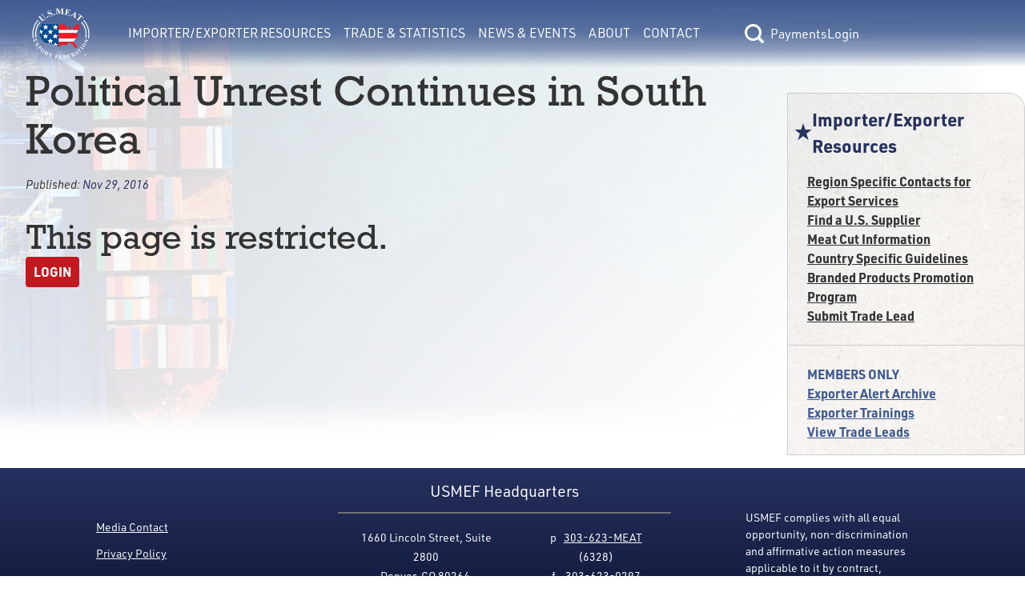

--- FILE ---
content_type: text/javascript
request_url: https://usmef.org/_nuxt/usmef-logo-white.483c07fe.js
body_size: 7716
content:
const l=`<svg version="1.1" id="Layer_1" xmlns="http://www.w3.org/2000/svg" x="0" y="0" viewBox="0 0 2304 2053.5" style="enable-background:new 0 0 2304 2053.5" xml:space="preserve">
  <style>
    .usmef-logo-white-st0{fill:#fff}.usmef-logo-white-st1{fill:#ed1c24}
  </style>
  <path class="usmef-logo-white-st0" d="M1737.3 402.4c-2.1-7.3-2.1-19.8-1-41.4l4.5-103.3 4.2-100.8-3.5-2.1-128.6 102.9-31.3 25c-16 13.6-27.8 21.9-35.5 25-6.6 2.1-15.3 3.1-22.6 1l-2.4 4.2 72.7 34.4 2.1-4.2c-9.7-6.3-16.3-10.4-18.4-13.6-3.1-5.2-4.5-11.5-1-16.7 2.1-5.2 7.7-9.4 13.9-15.6l20.5-16.7 73.7 34.4-1.4 31.3c-1 8.3-1 13.6-1 14.6 0 2.1-2.1 5.2-3.1 7.3-1 3.1-3.1 5.2-6.6 6.3-4.2 0-10.8-1-19.5-4.2l-4.2-3.1-2.1 5.2 101.5 47.6 2.1-5.2c-6.8-3.9-9.9-8.1-13-12.3zm-51.8-105-60.5-29.2 12.9-10.4 49.7-39.6-1 39.6-1.1 39.6zM2151.4 1458.4c-5.6-16-16.3-28.5-31.6-37.9-18.1-11.5-36.5-14.6-55.6-10.1-18.8 4.5-34.1 15.6-44.5 35.1-8.7 12.2-12.5 24.7-12.9 37.9-.3 5.6.3 11.1 1.4 17 4.5 19.1 15.6 34.1 33.4 45.6 15.7 9.4 32.3 13.2 49.4 11.5 21.9-2.1 38.9-14.6 52.8-35.5 7.7-13.2 12.2-25.7 12.2-38.6.3-8.3-1.5-16.7-4.6-25zm-8.4 42.7c0 6.3-1.7 12.2-4.9 17.7-5.6 9-13.9 13.2-23.3 13.9-14.6.7-31.6-5.6-52.5-18.4-16.7-10.4-28.9-20.9-35.1-30.9-.3 0-.3-.3-.3-.3-7.3-12.9-8-24.7-1.7-35.5 3.8-5.2 8-9.4 14.6-12.2 5.6-1.7 13.9-1.7 23.3 0 9.4 2.1 22.6 8.3 38.9 18.4 13.6 8.3 23.6 16.3 30.6 24 1.4 1.7 2.4 3.8 3.5 5.6 3.8 6.3 6.6 12.2 6.9 17.7zM1701.5 1915.9l39.6-17-1.7-4.5c-3.8 1.4-7 1.7-10.1.7-2.8 0-6.9-2.8-12.9-6.3l-48.7-29.2c6.6-5.6 11.5-11.5 13.9-17 .7-1 1-2.4 1.4-3.5 3.1-7.7 2.4-16.3-1.4-25-3.1-7.3-8.7-13.2-15.6-17-6.3-4.2-13.9-5.6-22.6-4.9-7.7 1-19.8 4.9-34.8 11.1l-60.2 26.1 1.4 2.4c5.6-2.4 10.8-3.8 13.2-3.1 2.4 0 5.2 1.4 6.3 2.4 1.7 1 2.8 3.8 4.9 8 .7 1.4 1.4 3.1 2.1 4.9l35.5 83.1c3.1 7 4.9 11.5 4.5 13.9 0 2.1-.7 4.5-2.8 6.3-1 2.1-4.9 4.5-11.1 7l1 3.1 65-27.5-1-2.8c-5.9 2.8-10.1 3.1-13.2 3.1-2.8 0-5.2-1-6.6-2.4-1-1.4-3.8-5.6-7-13.2l-14.9-35.8 8.7-3.5 67.1 40.6zm-78.9-43.8-13.9-33-10.1-24.3 10.1-4.5c10.8-4.2 20.2-4.9 26.4-2.4 7 3.1 12.2 9.4 16.3 19.5 2.1 4.2 2.8 8 3.1 11.8.3 2.4.3 4.5 0 6.6-.3 5.2-3.1 9.4-7 13.2-3.8 3.8-10.8 7.7-19.5 11.5l-5.4 1.6zM1385.1 1954.5c-.3-13.9-4.2-26.8-11.1-37.6-7.3-11.1-16.7-18.4-29.2-23.3-10.4-4.5-23.6-5.9-40.7-5.6l-61.5 3.5v3.1l4.9-.3c3.8-.3 7 .3 9.7 1.4 2.1 1.7 3.5 3.8 4.5 4.2 1.4 2.4 1.7 7.3 2.1 14.9l2.1 43.1 2.1 46.9c.3 7.6.3 12.2 0 13.9-1.7 3.1-2.4 5.2-4.9 5.9-2.1 2.1-5.2 2.1-9.4 2.8l-4.9.4.7 2.4 61.5-2.8c8.7-.3 15.6-1 19.5-2.1 9.7-2.4 17.4-5.2 24-8.7 6.3-3.5 11.8-8 16.7-13.9 4.2-5.2 8-12.5 11.1-21.2 2.1-7.3 3.1-14.6 3.1-23.6-.3-.9-.3-2-.3-3.4zm-47.3 53.6c-5.2 8-13.9 12.5-24.7 13.2-3.8 0-6.2-.3-8-1.7-1.4-.3-2.8-1.4-2.8-2.8-.7-1.4-1.4-4.9-1.7-10.8l-2.4-48-3.1-62.9c11.1-.7 20.2.7 25 2.1 5.9 3.1 12.5 8.3 17.4 17 5.6 10.4 10.1 24.3 10.8 42.8v1c1 22.6-2.9 39.3-10.5 50.1zM650.8 1790.8c-.3-4.2-1.4-8.3-3.5-12.2-1.4-3.1-3.5-6.3-5.9-9.4-5.2-5.2-15.3-12.9-29.6-21.2l-55.3-34.8-1.4 3.1c5.6 2.8 9.4 6.3 10.1 8.4 2.1 2.4 2.1 5.2 1.7 7 .3 2.4-2.4 6.6-7 12.9l-20.9 34.1-26.1 42.4c-4.5 6.6-7 11.1-8.7 12.2-2.1 1-4.5 1.7-6.9 1.4-2.4.3-7-1.7-12.2-5.2l-2.4 2.1 60.5 37.5 1.7-2.1c-5.2-3.5-9-6.3-10.1-8.7-1.7-3.1-2.1-5.6-2.1-7.3.7-2.1 2.8-6.3 7-13.2l20.2-33 8.7 4.9 5.2 78.6 36.5 22.9 2.4-4.2c-3.1-2.4-4.9-4.9-5.9-8-1-2.1-2.1-7.3-2.1-13.6l-3.8-57c7.7 2.1 14.6 2.8 21.9 1.7 9-1.7 17-7.6 22.6-16.7 4.3-6.6 6.4-15 5.4-22.6zm-33.1 5.5c-4.2 6.6-8.3 10.8-13.9 12.9-4.2 3.1-8.7 3.5-14.3 2.4-5.2-1-11.8-4.9-20.9-9.4l-4.5-3.8 12.5-19.8 20.5-33 9.4 6.6c9.7 5.2 15.6 12.9 17 19.8.3 2.1.7 4.2.3 6.6-.2 5.2-2.3 11.5-6.1 17.7zM475.9 1656.9c-15.3-14.9-32.7-20.9-52.8-19.5-19.5.7-35.8 9.7-49.7 25.4-12.5 13.9-19.1 29.9-19.5 46.9v3.1c-.7 20.9 8.7 38.9 26.4 54.9 18.8 16.3 39.3 22.3 61.5 17.4 16.7-2.8 30.6-11.5 42.4-24.7 13.2-14.9 18.8-30.6 19.1-47.6v-5.6c-1.4-20-10-36.7-27.4-50.3zm-21.6 80.3c-10.8 11.8-19.8 20.5-28.9 26.1-9.4 4.9-17.4 7.3-24.3 7-6.6-1-12.2-3.5-16.7-8-8-6.6-11.1-15.3-10.8-24.7 1.4-7.6 4.2-15.6 9-24.7 4.5-7.7 10.1-15.7 17.7-24.3 13.6-15 25.7-25 36.9-29.9 13.9-4.9 25.4-4.2 35.1 3.5 4.5 4.9 8 10.4 9.4 16.7 1 5.6 0 13.9-3.5 23.3-1 3.1-3.1 6.6-5.6 10.8-4 6.8-10.6 15.2-18.3 24.2zM375.4 1574.8c-3.5-7.3-8.3-15.3-15.6-24l-38.9-46.6-2.4 2.4c3.8 4.5 6.3 8.3 7 11.5.3 1.7 0 4.2-.7 7-.7 1.7-4.5 4.9-10.1 10.1l-47.6 39.6-21.9 18.4c-5.6 4.9-10.1 7.6-11.8 8-2.1.7-4.5 0-7-.3-2.8-.7-5.9-3.8-10.1-9l-2.8 2.1 45.5 54.2 2.4-2.1c-4.2-4.9-6.3-8.7-7.6-11.8 0-2.1 0-5.2.7-7 1.4-2.1 5.2-5.6 10.8-10.1l29.6-25.4c10.8 12.9 19.1 20.2 24 24.7 8.3 5.6 17 9.4 26.1 9.4 8.3.7 15.6-1.7 22.6-7.7 8.3-6.6 12.2-16.3 12.2-27.1-.6-4.8-2-10.3-4.4-16.3zm-29.2 17.8c-8.3 7-16 10.8-22.9 10.1-7-.7-13.2-4.5-18.8-10.8-1.4-1-2.8-2.4-3.8-4.2l15.3-12.9 32.7-27.8 2.4 3.1c6.3 8.3 8.7 15.3 8.3 22.3 0 1-.3 1.7-.3 2.4-1.4 6.3-6 11.9-12.9 17.8zM2053.7 375.6l-42.1 49.7-4.2-3.1c5.2-13.6 8.7-24 9.7-31.3 1-7.3-1-16.3-4.5-23.6-2.1-4.2-7.3-10.4-16-17.7l-13.2-10.4L1867 472.3c-7.6 9.4-13.2 16.7-14.3 19.8-1 3.1 0 6.3 1 10.4 1.4 5.2 4.5 9.4 9.7 12.5l6.6 6.3-3.1 3.1-95.3-77.2 3.5-3.1 5.2 4.2c6.6 5.2 11.8 6.3 16.3 7.3 3.1 1 7.6 0 10.8-2.1 3.1-1 8.7-6.3 17.4-16.7l115.4-132.1-11.8-10.4c-14.3-10.4-26.1-14.6-35.8-14.6-13.9 0-27.8 6.3-41 16.7l-4.2-3.1 43.1-50.1 163.2 132.4zM1427.1 73.5l-21.6 89.7 4.2 1c15.3 3.8 27.1 2.1 35.8-5.2 8.7-8.3 16-20.9 21.6-37.5l5.2 1-26.7 116.5-5.6-2.1c2.1-11.5 1-24-1-33.4-2.1-8.3-6.6-15.7-11.8-19.8-4.2-4.2-13.9-8.3-23.6-10.4l-16.3 65.7c-3.1 12.5-3.1 19.8-3.1 22.9-1 3.1 1 6.3 3.1 8.3 3.1 3.1 7.6 5.2 13.9 6.3l14.3 3.1c21.6 5.2 38.9 4.2 53.9-4.2 15.3-7.3 28.2-20.9 40-38.6l5.6 1-27.1 68.8-198.1-43.6 1-5.2 7.6 2.1c6.6 1 12.9 0 17.4-1 2.1 0 6.6-3.1 8.7-6.3 2.1-3.1 4.2-10.4 7.3-21.9L1366.7 85c2.1-10.4 4.2-16.7 3.1-19.8 0-4.2-1-8.3-3.1-10.4-4.5-4.2-9.7-8.3-17.4-9.4l-7.6-2.1 2.4-5.2 191.2 42.8-16.3 69.9-5.2-1c-1.4-17.7-2.4-30.3-6.6-38.6-5.6-8.3-11.8-15.7-21.6-21.9-6.6-3.1-18.4-7.3-36.9-11.5l-21.6-4.3zM1266.2 250.5c-7.7 0-12.9-1.1-16.3-4.2-4.2-2.1-6.3-4.2-7.3-7.3-2.4-3.1-3.5-11.5-3.5-24L1237 66.2c0-12.5-1-19.8 1-23 1-4.2 3.1-7.3 6.6-8.3 4.2-3.1 9.7-4.2 17-4.2h7.6v-5.2l-99.4 1-59.5 148.8-68.8-146.7-98.4 2.1V36h7.3c6.6 0 13.2 1 16.3 3.1 4.5 2.1 6.6 5.2 8.7 7.3 1 3.1 2.1 11.5 2.1 24l2.1 143.6c0 10.4 1.4 16.7 1.4 17.7-1.4 5.2-3.5 9.4-5.6 12.5-2.1 3.1-6.6 7.3-10.8 8.3-4.5 2.1-9.7 3.1-15.3 3.1h-2.1v5.2l84.5-1v-5.2c-11.1 0-18.4-2.1-22.9-5.2-5.2-4.2-8.7-8.3-9.7-14.6-1-2.1-2.1-9.4-2.1-20.9l-2-162.3 94.9 207.2h4.5l85.2-212.4 3.5 169.7c0 12.5 0 19.8-1 22.9-2.4 4.2-4.5 7.3-7.7 8.3-4.5 2.1-9.7 4.2-16.3 5.2h-7.7v5.2l123.4-2.1v-5.2h-7.6zM906.3 241.1c-6.6-4.2-13.9-5.2-21.6-4.2-6.6 2.1-12.9 6.3-17.4 13.6-3.1 5.2-5.2 12.5-3.1 19.8 2.1 7.3 6.6 13.6 12.9 16.7 6.6 4.2 12.9 5.2 20.5 3.1 7.7-1 13.2-5.2 17.4-11.5 4.2-6.3 5.2-12.5 4.2-20.9-2.1-7.2-6.3-12.4-12.9-16.6zM738.7 81.9l29.2 70.9-6.3 2.1c-10.8-16.7-24-28.2-41-35.5-17.4-6.3-33.7-7.3-47.6-2.1-11.8 4.2-20.5 11.5-24 19.8-5.2 8.3-5.2 15.7-2.1 24 2.1 4.2 4.5 8 8.7 10.1 5.6 4.2 12.9 8.3 21.6 9.4 7.6 2.1 21.6 4.2 44.5 5.2 32.3 3.1 54.9 8.3 66.8 15.6 13.2 9.4 21.9 19.8 27.1 34.4 7.7 17.7 6.6 36.5-3.1 54.2-8.7 18.8-25 31.3-47.6 39.6-6.6 3.1-13.9 4.2-20.5 6.3-6.6 0-16.3 0-27.1-2.1-6.3 1-10.8 1-13.9 2.1-3.1 1-5.6 3.1-8.7 6.3-1 4.2-3.1 9.4-3.1 14.6l-4.5 2.1-32.3-80.3 5.6-2.1c13.9 21.9 31.3 35.5 49.4 41.7 18.4 6.3 36.9 7.3 53.2 2.1 11.8-5.2 20.5-12.5 25.7-21.9 4.5-9.4 5.6-17.7 2.4-27.1-2.4-5.2-6.6-8.3-11.1-12.5-4.2-4.2-10.8-7.3-18.1-8.3-8.7-3.1-20.5-5.2-38.9-6.3-25-2.1-43.5-4.2-54.2-8.3-11.8-3.1-20.5-8.3-29.2-14.6-8.3-7.3-13.9-15.6-18.1-26.1-6.6-15.6-5.6-33 3.1-50.8 8.7-16.7 22.6-28.2 42.1-35.5 7.7-3.1 15.3-4.2 22.6-6.3 5.6 0 12.2 0 21.9 1 8.3 0 13.9 0 17-1 3.5-1 4.5-3.1 6.6-4.2 0-2.1 0-8.3-1-14.6l4.9-1.9zM602.8 343.3c6.3-4.2 13.9-4.2 21.6-2.1 7.7 2.1 12.9 5.2 17.4 11.5 4.2 7.3 4.2 14.6 2.1 21.9-1 7-6.6 11.1-12.9 15.3-6.6 3.1-13.2 5.2-20.5 3.1-7.7-2.1-13.2-6.3-17.4-13.2-4.5-6.3-4.5-12.5-3.1-19.8 3-7.3 6.2-13.6 12.8-16.7zM240.8 378.8l94.9-76.1 3.5 3.1-5.6 4.2c-6.6 5.2-10.8 10.4-11.8 13.6-1 4.2-1 7.3 0 10.4 1 3.1 5.2 10.4 13.9 20.9l75.8 87.3c13.9 15.6 25.7 25 32.3 28.2 6.6 3.1 15.3 4.2 22.6 3.1 8.7-1 17.4-4.2 26.1-11.5 9.7-7.3 16-16.7 19.5-27.1 3.1-9.4 2.1-19.8-1-30.2-2.4-9.4-13.2-24.7-29.2-43.5l-64-73c-6.3-7.3-11.8-12.5-17-14.6-4.5-2.1-8.7-3.1-11.8-2.1-5.6 1-12.2 4.2-19.5 10.4l-4.5-4.2 65-52.2 3.1 4.2-3.1 3.1c-5.6 4.2-8.7 8.3-9.7 13.6-2.4 4.2-2.4 9.4 0 14.6 2.1 4.2 5.2 9.4 11.8 16.7l58.4 66.8c17 20.9 29.2 37.2 34.4 48.7 4.5 11.5 5.6 26.1 2.1 42.8-4.2 15.6-16 32.3-35.5 46.9-15.3 13.6-29.2 21.9-41 24-16.3 4.2-31.3 3.1-43.5-1-12.9-5.2-25.7-14.6-37.6-29.2l-75.8-87.6c-9.7-10.1-14.9-16.3-18.4-17.4-3.1-1-7.7-1-11.8 0-4.2 1-10.8 5.2-19.5 11.1l-3.1-4zM2099.6 1318.2l100.5-34.8-52.5-17.7c-8.7-3.1-14.9-3.8-18.8-3.1-5.2 1.4-9 6.3-10.8 13.2l-3.1-.7 15.6-46.6 3.1.7c-1 6.3-1.7 10.8-1 13.2.3 2.4 2.4 4.9 4.2 7 2.4 1.7 6.9 4.5 13.9 6.3l108.5 37.9-1 3.8-139.4 48.7 83.1 28.2c7.7 2.8 13.9 2.8 17.7.7 3.8-1.7 7-5.6 8.3-8.7l.3-3.1 3.5 1-16 46.2-3.1-.7c2.4-7.7 2.4-12.5 0-16.3-1.7-3.8-7-7-13.9-9.4l-95.3-33-2.4.7c-3.8 1.7-7 3.8-9 4.9-1.7 2.1-3.8 4.5-4.9 9l-3.1-1.4 15.6-46zM2066.2 1624.2l2.1 2.4-46.2 54.9-2.4-1.7 3.1-3.8c2.4-2.8 3.8-6.3 4.5-9.7.3-1 0-3.5-1.4-5.6-1.4-1.7-4.5-4.9-10.1-10.1l-68.8-58.1c-6.3-5.2-10.1-7.7-11.8-8.3-1.4-.3-4.5 0-7 0-2.8 1.4-5.2 3.1-7.6 6.6l-2.8 3.1-2.4-2.1 46.2-55.6 2.4 2.8-3.1 3.1c-1.7 3.1-3.8 6.3-3.8 8.7-.7 2.1-.7 4.5 1.4 6.9.7 1.4 3.8 5.2 9.4 9.4l69.5 58.1c5.6 5.2 10.1 7.7 11.8 8.3 1.4 1.4 3.8.7 5.6 0 3.5-1.4 5.9-3.1 8.3-5.6l3.1-3.7zM1891.3 1613.4l26.1 28.9-2.4 1.7c-7.7-3.8-13.2-7-17.7-8.3-4.2-1-10.1-.3-15 .3-2.4.7-7 4.2-11.5 8l-7.3 7 70.2 77.9c5.2 5.9 9.4 9 11.1 10.4 2.1 1 3.8.3 6.3 0 3.1-.3 5.9-1.7 9-4.2l3.5-3.1 1.7 1.7-53.9 49-1.7-2.4 3.1-2.8c3.8-3.5 4.5-6.6 5.9-9 .7-1.7.7-3.8-.7-6.3 0-2.4-3.1-5.6-8.7-11.1l-70.6-78.2-7 6.6c-7.3 6.3-11.1 13.6-11.8 19.1-.7 8.3 1.7 16.3 7.6 25l-3.1 1.7-26.1-28.2 93-83.7zM1874.3 1810.2c-4.5 1.7-7.7 2.4-10.8 2.4-3.8-.7-9.4-3.5-17-8.3-1.7-1-3.5-2.1-5.6-3.5l-104-67.4-1.7.7 11.5 70.2 8 49.7c1.7 12.2 2.8 20.5 2.4 25.4-1.4 4.9-3.5 9.4-6.6 11.8l1.7 2.4 39.6-25.7-2.1-2.4c-6.3 2.8-9.7 5.2-12.2 5.2-3.8 0-7-1.7-9.4-4.9-1-2.4-2.8-6.3-3.5-11.8l-3.1-15.6 40.7-26.1 15.7 10.4c3.5 2.8 7.3 4.9 7.3 5.6 1 .3 2.4 1.7 3.1 3.1.3 1.7 1.4 3.8.7 4.9-1 2.4-3.5 5.9-7.6 8.7l-2.4 1.7 1 2.4 55.6-36.5-1.3-2.4zm-114.1 17.8-3.8-23.6-4.2-23.6 37.6 23.6 2.8 1.7-32.4 21.9zM1450.1 1870l13.9 54.2 2.4-.7c8.3-1.7 14.6-5.6 17-12.5 2.1-6.3 2.8-14.6 1.4-25l3.1-1.4 17 69.9-2.4.7c-2.4-7-6.3-13.2-10.1-17.7-3.1-4.2-7.6-7-11.5-7.3-3.8-.7-9.4-.7-15.6.3l10.1 39.3c1.7 8.3 3.8 11.8 4.2 13.9.7 1.7 2.8 2.4 4.5 3.8 2.1.7 4.5.7 9-.7l8-1.7c12.2-3.5 21.6-9 27.1-17 5.9-8.3 9-18.4 9.4-30.9l3.8-1.4 4.5 44.9-114.7 28.5-.7-3.5 3.8-.3c3.8-1.4 7.3-3.1 9.4-5.2 1.4-1 2.4-3.1 2.4-5.6s-.7-7-2.4-13.9l-21.6-88c-1.7-6.6-2.4-10.4-3.8-11.8-1-2.4-3.1-3.8-4.9-4.5-3.1-1-7-1.7-11.5-.7l-3.8.7-1-2.4 111.6-27.8 10.1 41.7-3.1.7c-4.5-9.4-9-15.3-13.2-19.1-5.2-3.1-10.8-4.9-17-6.3-5.2 0-12.2 1.4-22.3 3.8l-13.1 3zM1129.5 1903.4l-3.1 56.3h2.8c8.7.3 15.6-1.7 20.2-7.3 3.5-5.2 6.6-13.2 8.3-24h3.1l-4.2 72h-3.1c0-7.7-1.4-14.6-3.5-20.2-2.8-5.2-5.2-9-9-10.8-3.1-2.1-8.7-3.5-14.9-3.5l-2.4 39.6c-.7 8.3-.3 12.9.3 15.3 0 1.7 1.4 3.1 3.1 4.5 2.1 1 3.8 1.7 8.3 2.4l8.3.3c12.5.7 23.3-2.1 30.9-8.7 7.7-5.6 13.9-14.6 18.4-26.4l3.8.7-8.3 43.5-118.9-7.3v-3.1h4.5c3.8 0 7.6-.7 10.8-1.7 1-.7 3.1-2.1 3.8-4.5.3-1.7 1.4-6.3 2.1-13.9l5.2-90.1c0-6.9.7-10.8 0-12.9-.7-2.4-1.7-4.5-3.1-5.6-2.4-2.4-6.3-3.8-10.8-3.8l-4.5-.7v-3.1l115.1 7.3-2.8 42.8-3.1-.7c-2.1-10.1-3.8-17-7.3-21.9-3.8-4.5-9-8.3-14.6-10.4-4.5-2.1-11.5-2.4-22.3-3.8l-13.1-.3zM985.9 1886.7l-10.1 52.2 3.1.7c5.6.7 10.8.7 14.9-.7 3.8-1 8.3-4.2 11.5-8 3.1-4.5 6.3-10.1 8.7-18.4l2.8.7-13.9 73.7-3.1-.3c1-13.6-.7-22.9-5.2-27.1-4.9-5.9-11.1-9.7-17.7-10.8l-3.1-.7-8 42.1c-2.1 7.7-2.1 12.9-2.1 14.6.7 2.1 2.1 3.8 3.8 5.2 2.1 2.4 5.2 3.8 9 4.2l4.2.7-.7 3.1-70.6-13.2.7-3.1 4.5.7c3.8.7 7.3 0 10.1-.7 1-.7 3.8-1.7 4.9-4.5.7-1 2.1-5.6 3.8-13.2l17-88.3c1.4-7.6 2.1-12.5 1.4-14.6 0-1-2.1-3.8-3.1-5.6-2.1-1.7-5.2-3.1-9-3.8l-4.2-1 .3-2.8 115.1 22.3-8.3 42.1-3.8-1c1.4-9.4 0-17-3.1-22.3-3.1-5.6-8-10.1-14.9-13.2-3.1-1.7-11.5-4.5-22.3-6.3l-12.6-2.7zM816.9 1842.6l-15.3 36.2-2.4-.7c.7-9 .7-16 0-20.2-1-4.5-4.5-9-7.6-12.9-1.7-2.4-6.3-4.9-11.8-7l-9.4-3.8-39.3 97.4c-3.1 7.6-4.5 12.2-4.5 13.9 0 2.4 1.4 4.5 2.8 6.3 1 2.4 4.2 4.5 7.3 5.6l5.2 2.1-1.4 3.1-67.4-27.8 1.4-2.4 4.2 1c3.8 2.1 7 2.1 10.1 2.1 2.1 0 3.8-1.4 5.2-3.1 1.7-1.4 3.8-5.9 7-12.5l38.9-98-8.7-3.8c-9.4-3.8-16.3-3.8-21.9-1.7-8.3 3.1-14.6 8-19.8 17.7l-3.1-2.1 14.6-35.8 115.9 46.4zM223.4 1463.2l-25.7 61.2c-5.2 10.8-8.3 18.4-8.3 21.6 0 3.1.7 7 2.8 10.1l-2.8 1.7-37.2-57.4 2.4-1.4c3.8 4.5 6.6 7 8.3 7.6 1.4 0 3.8 0 5.2-.7.3-.7 1-1.7 2.4-2.4.7-1.7 2.4-6.3 5.6-12.5l13.9-30.9-32.7-3.1c-9.7-1.4-16-1.4-18.4.4-1.7.7-3.1 2.8-3.1 4.5-.7 2.4-.7 5.2.7 8.3 1 1 1.7 3.8 4.2 7.6l-2.4 1.7-29.6-45.5 2.4-1.7c4.5 3.8 8.3 7.6 12.2 8.7 5.6 2.8 14.3 3.8 27.8 5.9l42.8 4.2 24.7-58.1c4.2-10.1 6.3-14.9 7.6-16.3.3-2.4.3-4.9.3-7 0-2.4-1-4.9-1.7-7.7l2.4-1 37.2 56.7-2.4 2.1-1.7-3.5c-2.8-3.1-4.5-5.6-6.6-5.6-1.7-1-3.5-.7-5.6.7-1.4.7-2.4 1.7-2.4 2.4l-5.6 12.2-12.9 28.2 22.9 2.8c11.8 1 19.5.4 22.6-2.1 1.4-.7 2.4-1.7 3.8-3.8.7-1 .7-3.1.7-6.3-.7-1.7-2.1-4.5-3.8-8l2.4-1.4 28.5 43.5-2.8 2.1c-1.7-3.1-4.2-5.9-7-7.7-1.7-1.4-4.9-2.4-8.7-3.1-2.4-.7-9.4-1.4-21.6-2.1l-40.8-4.9zM184.8 1275.1l-53.9 17 1.4 2.4c2.4 8.7 7 14.6 13.9 16.3 6.3 2.1 15.3 1.4 25.4-.7l1 3.5-68.8 21.9-.4-3.1c7-2.4 13.2-7 17-10.8 3.5-3.8 6.3-8 7-11.8.3-3.8 0-9.7-2.1-16l-38.6 12.9c-7.3 2.4-11.8 4.2-13.2 5.6-1.7.7-2.4 2.4-3.1 4.5-.7 2.4-.7 4.9.7 8.7l2.4 8.3c3.8 11.8 10.1 20.2 19.1 25 8 5.9 18.8 8.3 31.3 8.3l1.4 3.1-43.5 7.7-37.2-112.3 3.1-1.4 1 4.5c1.4 3.1 3.8 7 5.9 8.7 1 .7 3.1 1.7 6.3 1.7 1.7 0 6.3-.3 13.2-3.1l85.9-27.5c7-2.8 10.1-3.5 11.8-4.5 2.1-1.4 3.8-3.1 4.5-5.9.7-2.4.7-7-.7-10.4l-1-4.5 3.1-1.4 35.1 109.2-41 13.2-.3-2.4c8.7-5.6 14.3-10.1 17.4-14.9 2.8-5.2 4.5-10.8 4.5-17.7 0-4.5-1-11.5-4.5-21.6l-4.1-12.5zM254.7 493.8v-.3h-.1l-2.3-6.2-4.5-5.6-6.3-3.5-7.3-1-6.9 1.7-6.6 5.6-15.3 19.1-14.6 19.5-14.6 19.4-13.6 19.9-12.9 19.4-12.8 19.9-11.9 20.5-11.4 20.1-10.8 20.5-10.1 20.9-9.7 20.9-8.7 20.8-8.7 21.9-7.3 21.2-7.3 22.3-6.3 21.9-6.2 22.6-4.9 23-4.5 22.9-4.2 23.6-3.1 23.7-2.4 24-1.8 24.7-1.4 24.6-.3 25.1v25.4l1 26 1.4 26.5 2.1 26.4 3.1 27.5 3.5 27.4 4.2 27.8 38.2-6.2-4.2-27.1-3.4-26.8-3.2-26.1-2.1-25.7-1.3-25.7-1.1-24.7v-24.7l.4-23.7 1.4-23.9 1.7-23.3 2.4-22.6 3.2-23 3.4-22.2 4.5-22.3 4.9-21.6 5.6-21.2 6.2-21.2 6.6-20.8 7.3-20.5 8-20.6 8.7-20.1 9.1-20.2 9.4-19.5 10.7-19.8 10.8-19.5 11.1-19.1 12.2-19.1 12.9-18.8 12.8-19.1 14-18.8 14.6-18.7 13.3-16.9 2-1.6 3.1-6.6.2-6.5.1-1.8z"/>
  <path class="usmef-logo-white-st0" d="M336.8 572.4v-.3h-.1l-2.3-6.3-4.6-5.5-6.2-3.5-7.3-1-7 1.7-6.6 5.6-13.2 16.7-12.9 16.3-11.8 17-12.2 16.7-11.1 17.1-10.4 17-10.4 17-10.1 17.4-9.4 18.1-8.4 17.7-8.3 17.8-7.7 18.4-7.3 18.4-6.6 18.8-5.9 18.4-5.5 19.1-5.2 19.5-4.2 19.8-4.2 19.5-3.1 20.5-2.8 20.2-2.1 20.8-1.7 20.9-1.1 21.2-.7 21.9.7 21.9.7 21.9 1.1 22.6 2.1 23 2.4 23.3 3.1 23.6 3.5 24 38.2-6.3-3.4-23.2-3.2-23-2.4-21.9-2.1-22.3-1-21.2-.7-21.9v-41l1-20.5 1.8-19.5 2-19.5 2.8-19.4 3.2-19.1 3.4-18.8 4.2-18.5 4.5-18 5.6-17.8 5.9-18.4 5.9-17.4 6.6-17 7.7-17.1 7.6-17.7 8.4-16.3 8.7-16.7 9.3-16.7 9.8-16.3 10.4-16.4 10.4-16.3 11.5-16 11.8-16.4 12.2-15.6 11.3-14.5 1.9-1.5 3.1-6.6.3-6.5.1-1.9z"/>
  <g>
    <path class="usmef-logo-white-st0" d="m2289.4 1007.8-1.4-24.7-1.7-24.7-2.4-24-3.2-23.6-4.1-23.7-4.5-22.9-4.9-23-6.3-22.6-6.2-21.9-7.3-22.2-7.3-21.3-8.7-21.9-8.7-20.8-9.8-20.9-10-20.8-10.8-20.6-11.5-20.1-11.8-20.5-12.9-19.9-12.9-19.4-13.5-19.8-14.6-19.5-14.6-19.5-15.3-19.1-6.6-5.6-7-1.7-7.3 1-5.9 3.5-4.9 5.6-2.3 6.3-.1-.1v.4l.1 1.8.3 6.5 3.1 6.6 1.9 1.6 13.4 16.9 14.6 18.7 13.9 18.8 12.9 19.1 12.8 18.8 12.2 19.1 11.1 19.2 10.8 19.4 10.8 19.8 9.4 19.5 9 20.2 8.7 20.1 8 20.6 7.3 20.5 6.6 20.8 6.3 21.2 5.5 21.3 4.9 21.5 4.5 22.3 3.5 22.2 3.1 23 2.5 22.6 1.7 23.3 1.4 23.9v48.4l-.7 24.7-1.4 25.7-2.1 25.7-3.1 26.1-3.5 26.8-4.2 27.1 38.3 6.2 4.1-27.8 3.5-27.4 3.2-27.5 2-26.4 1.4-26.5 1.4-26v-25.4z"/>
    <path class="usmef-logo-white-st0" d="m2178.5 1013.3-1-21.2-1.8-20.8-2-20.9-2.8-20.2-3.2-20.5-4.1-19.5-4.2-19.8-5.2-19.5-5.6-19.1-5.9-18.4-6.6-18.8-7.3-18.4-7.6-18.4-8.4-17.8-8.3-17.7-9.4-18.1-10.1-17.4-10.4-17-10.5-17-11.1-17.1-12.2-16.7-11.8-17-12.9-16.3-13.2-16.7-6.6-5.6-6.9-1.7-7.3 1-5.9 3.5-4.9 5.6-2.3 6.2h-.1v2.2l.3 6.5 3.1 6.6 1.9 1.6 11.3 14.4 12.2 15.7 11.8 16.3 11.5 16 10.4 16.3 10.5 16.4 9.7 16.3 9.4 16.7 8.7 16.7 8.3 16.3 7.7 17.8 7.6 17 6.6 17 5.9 17.4 6 18.5 5.5 17.7 4.5 18.1 4.2 18.4 3.5 18.8 3.1 19.1 2.8 19.5 2.1 19.4 1.7 19.5 1.1 20.5v41l-.7 21.9-1.1 21.3-2.1 22.2-2.4 21.9-3.1 23-3.5 23.3 38.3 6.2 3.4-24 3.2-23.6 2.4-23.3 2.1-23 1-22.6.7-21.9.7-21.9z"/>
  </g>
  <g>
    <path class="usmef-logo-white-st0" d="M2167.4 1869.1c0 16.8-18 29.9-41.5 29.9-23.2 0-41.7-13.2-41.7-29.9 0-16.4 18.5-29.6 41.7-29.6 23.5 0 41.5 13.2 41.5 29.6zm-72.9 0c0 13.2 13.3 23.6 31.6 23.6 17.8 0 30.9-10.5 30.9-23.5 0-13.2-13.1-23.8-31.1-23.8-18 .1-31.4 10.7-31.4 23.7zm25 15.5h-9.4V1855c3.7-.5 8.9-.9 15.6-.9 7.7 0 11.1.9 14.1 2.2 2.2 1.3 4 3.6 4 6.5 0 3.2-3.5 5.8-8.4 6.9v.4c4 1.1 6.2 3.2 7.4 7.2 1.2 4.5 2 6.3 3 7.4h-10.1c-1.2-1.1-2-3.8-3.2-7.2-.7-3.2-3.2-4.7-8.4-4.7h-4.4v11.8zm.2-16.8h4.4c5.2 0 9.4-1.3 9.4-4.3 0-2.7-2.7-4.5-8.6-4.5-2.5 0-4.2.2-5.2.4v8.4z"/>
  </g>
  <g>
    <path class="usmef-logo-white-st0" d="M1061 1223.9h-2.5l-.4 137.1h.2v-10.4h610.2c2.1-13.8 8-33.1 17.4-37.1v-4.7c1.3 0 3-5.1 4.7-5.1 0-8.1 13.1-17.9 13.1-22.6 9.8-2 28-16.8 28-30 4.7 0 19.5-4.7 19.5-11.8 3.4 0 11.8-11.5 13.1-12.1l3-3.3H1061zM1625.6 880.5v-5.6l-65.3-.2-.4 3.5-.4 2.3H1472.9l-.3-2.3-.3-3.8-87.3-.4-.2.5h-325.3l-.3 125H1773.3l.3 2.4.1.3 82.5-121.7h-227.9z"/>
    <path class="usmef-logo-white-st1" d="m1388.2 855.3 5.4-13.1 7.7-13.2 2.1-17.2h-14.5l-10.5-5.7V795l9.8-6.7v-.1l8.1-10.4v-13.5l-9.5-4.4-.6-8.7 4.3-10.5-3.7-15.1-14.8-1-.1-.2-7.6-7.2-5.8-38.1h-.1l-12.3 1.3-19.9 10.1-4.4 17.2-15.5 4.7-19.5-2-11.5-14.1 2-14.2 15.9-11.4 13.1-7.4v-.1l3.4-14.1h-2.9l-245.8 1.7v221h321.8l5.4-16.5zM1557.2 877.8l4-31-7.4-15.8-3-28.6-14.2-14.2-6.7-37-24.6-24-25.6-5-18.9 7.7-11.8 20.2-1 13.2-7.4 4v18.9l11.8 7.7 13.8 5.4 5.4 26.7 3.7 51.8h81.9zM1905.9 808.1l-14.2-5.7-13.5-15.5-5.7-21.6 7.8-25.6 15.8-24.6 10.8-23.6 4-32.3.4-2.7h-165.5l-2.7 15.1v.1l5.8 11.4 4.4 15.8-7.5 12.5-40.1 40.8-51.2 5.7-11.1 11.8-10.8 8.1v16.8l42.8 2 2.7 38.8-18.8 7.7-20.6 13.8-10.4 8.8V877.8h235.1l10.5-12.1 13.8-11.1 19.9-12.5 7.7-12.4 3.7-13.2zM1061 1002.2v219h705.5l17.9-20.2 14.1-17.9 8.8-30.6 12.1-24.3 17.9-7.8 7.4-9.4 1.4-20.9-34.4-29.3-36.7-33-4.1-25.6zM1061 1519.7l14.2 8.8 14.1 10.1 17.9 17.1 20.9 7.5-.4-2.9-5-35.2v-32l19.5-1 18.2-3.7 11.2-6.8v-11.1l2.6.2 6.8.5 7.7 10.4 53.9-3.7 42.8-4.7 57.6-2 8.1 4.7 7.8 12.5 10.4 3 6.4-7.1 10.5-5.4 15.1-2 5.1-9.8v-18.2l11.1-9.7 23.6-26.6 14.1-20.9 34.1 3.7 17.1 6.7 9.8-6.7 25.3-2.4 13.5 7.1 21.5 16.5 18.9 13.1 17.8 4.1 4.8 11.8 4.3 17.2 10.8 11.4 20.6 2.7 8.7 64.7 22.6 8.4 22.6 15.8 27.6 22.3 14.2 17.8 28.3-2 6-5.4 11.1-44.1-1-22.2-31.3-37.1-9.4-17.2-3.7-20.2-7.8-18.5-42.4-3.1-8.8-6.4-5.4-54.9-10.4-21.5H1061v2.6z"/>
  </g>
  <g>
    <path d="m385 644.1 1 111.7-100.4 63.3 2 28.3L293 873l10.8 40.8 5.4 13.1 10.4.7 25.9-72.8 23.3 70.4 82.5 1-62.7 47.5 22.6 78.2-67.4-47.2-50.9 74.8 13.5 35.7 22.9 26.3 10.4 18.9 30.3 22.9 13.8 59.3 7.4 29 11.8 17.9 60.3 17.2-.3 10.8-17.2 13.1 6.7 12.1 39.8 18.5 29.3 18.9 54.9 4.7 12.5 10.1 8.4 17.5 43.5.3 22.9-9.1 18.9-62.7-61.3-53.2h79.5l30.3-75.8 30.7 75.8h79.5l-61.7 53.6 22.9 78.5-71.4-47.8-44.1 28.3 40.4 16.2 52.2 16.8 40.8 2.4 20.6 15.2 58.6-.3 30.7-75.8 30.7 75.8h79.5l-60.3 53.9 44.1 17.2 36.5-2V650.8L385 644.1zm48.6 90.5h79.5l30.3-75.8 30.7 75.8h79.2L592 788.2l22.9 78.5-71.4-47.8-71.1 46.8 22.6-77.8-61.4-53.3zm154 419.1 22.9 78.5-71.1-47.8-71.1 46.8 22.6-77.8-61.7-53.6h79.5l30.7-75.8 30.7 75.8h79.2l-61.7 53.9zm146.9-148.2-71.4 46.8 22.6-78.2-61.3-53.2h79.5l30.7-75.5 30.3 75.5H844l-61.3 53.6 22.9 78.5-71.1-47.5zm245.9 148.2 22.6 78.5-71.1-47.8-71.1 46.8 22.2-77.8-61-53.6h79.5l30.3-75.8 30.3 75.8h79.2l-60.9 53.9zm4.1-365.5 22.6 78.5-71.1-47.8-71.1 46.8 22.2-77.8-61-53.2h79.5l30.3-75.8 30.3 75.8h79.2l-60.9 53.5z" style="fill:#004a8f"/>
    <path class="usmef-logo-white-st0" d="m982.4 1502.4 62.4-53.7-81.6-.2-30.6-75.8-30.7 75.8-58.6.3zM665.4 1401.8l17.9-62.7-60.7-53.5 80.5-1 30.4-75.8 32 75.8h79.1l-61.3 53.5 22.3 80.6-71.8-48.6-43.5 27.7zM343.9 1004.8l67.4 47.2-22.6-78.2 62.7-47.5-82.5-1-23.3-70.4-25.9 72.8zM472.3 865.7l71.1-46.9 71.5 47.9-22.9-78.5 61.3-53.6h-79.2l-30.7-75.8-30.3 75.8h-79.5l61.3 53.2zM935.9 658.8l-30.3 75.8h-79.5l61 53.2-22.2 77.9 71-46.9 71.1 47.9-22.5-78.5 60.9-53.6h-79.1zM844 920.9h-79.2l-30.3-75.5-30.7 75.5h-79.5l61.3 53.3-22.6 78.1 71.5-46.8 71.1 47.5-23-78.5zM539.4 1024l-30.7 75.8h-79.5l61.7 53.6-22.6 77.8 71.1-46.8 71.1 47.8-22.9-78.5 61.6-53.9h-79.1zM931.9 1024l-30.3 75.8h-79.5l60.9 53.6-22.2 77.8 71.1-46.8 71.1 47.8-22.6-78.5 61-53.9h-79.2z"/>
  </g>
</svg>`;export{l as default};


--- FILE ---
content_type: text/javascript
request_url: https://usmef.org/_nuxt/index.747f1401.js
body_size: 350
content:
import{f as h,r as T,C as y,z as P,ah as g,aL as C}from"./entry.156c8a29.js";var p;const l=typeof window<"u",F=e=>typeof e=="function",d=()=>{};l&&((p=window==null?void 0:window.navigator)!=null&&p.userAgent)&&/iP(ad|hone|od)/.test(window.navigator.userAgent);function m(e){return typeof e=="function"?e():h(e)}function x(e,n){function i(...t){return new Promise((o,r)=>{Promise.resolve(e(()=>n.apply(this,t),{fn:n,thisArg:this,args:t})).then(o).catch(r)})}return i}function A(e,n={}){let i,t,o=d;const r=u=>{clearTimeout(u),o(),o=d};return u=>{const f=m(e),s=m(n.maxWait);return i&&r(i),f<=0||s!==void 0&&s<=0?(t&&(r(t),t=null),Promise.resolve(u())):new Promise((a,v)=>{o=n.rejectOnCancel?v:a,s&&!t&&(t=setTimeout(()=>{i&&r(i),t=null,a(u())},s)),i=setTimeout(()=>{t&&r(t),t=null,a(u())},f)})}}function b(e,n=!1,i="Timeout"){return new Promise((t,o)=>{setTimeout(n?()=>o(i):t,e)})}function I(e){return e}function w(e){return g()?(C(e),!0):!1}function S(e,n=200,i={}){return x(A(n,i),e)}function W(e,n=1e3,i={}){const{immediate:t=!0,immediateCallback:o=!1}=i;let r=null;const c=T(!1);function u(){r&&(clearInterval(r),r=null)}function f(){c.value=!1,u()}function s(){const a=m(n);a<=0||(c.value=!0,o&&e(),u(),r=setInterval(e,a))}if(t&&l&&s(),y(n)||F(n)){const a=P(n,()=>{c.value&&l&&s()});w(a)}return w(f),{isActive:c,pause:f,resume:s}}export{W as a,l as b,I as i,b as p,m as r,w as t,S as u};
